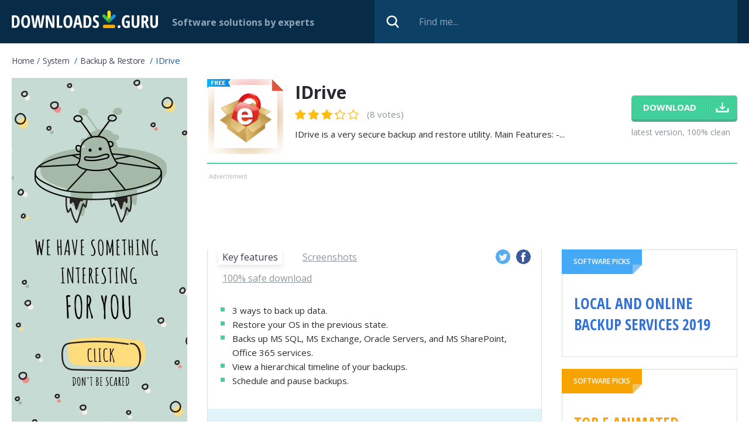

--- FILE ---
content_type: text/html; charset=utf-8
request_url: https://downloads.guru/Download-IDrive-for-Windows/
body_size: 11397
content:
<!DOCTYPE html>
<html lang="en">
<head>
<meta http-equiv="Content-Type" content="text/html; charset=UTF-8" />
<meta name="viewport" content="width=device-width,height=device-height,user-scalable=1" />
<title>Download IDrive for Windows 11/10/8/7 (Latest version 2025) - Downloads Guru</title>
<link rel="canonical" href="https://downloads.guru/Download-IDrive-for-Windows/" />
<meta property="og:locale" content="en_US" />
<meta name="twitter:card" content="summary"/>
<meta name="twitter:title" content="Download IDrive for Windows 11/10/8/7 (Latest version 2025) - Downloads Guru"/>
<meta property="article:section" content="Backup & Restore"/>
<meta property="fb:app_id" content="855668851469541"/>
<meta property="og:site_name" content="Downloads.guru" />
<meta property="og:title" content="Download IDrive for Windows 11/10/8/7 (Latest version 2025) - Downloads Guru" />
<meta property="og:description" content="" />
<meta property="og:image" content="https://downloads.guru/i/win10/IDrive_choose_files_621_650x200t.jpg" />
<meta property="og:type" content="article" />
<meta property="og:url" content="https://downloads.guru/Download-IDrive-for-Windows/" />
<link rel="alternate" type="application/rss+xml" title="RSS" href="https://downloads.guru/feed.xml">
<link rel="icon" type="image/x-icon" href="https://downloads.guru/favicon.ico" />
<link rel="apple-touch-icon" sizes="57x57" href="https://downloads.guru/i/touch-icon-iphone.png">
<link rel="apple-touch-icon" sizes="76x76" href="https://downloads.guru/i/touch-icon-ipad.png">
<link rel="apple-touch-icon" sizes="120x120" href="https://downloads.guru/i/touch-icon-iphone-retina.png">
<link rel="apple-touch-icon" sizes="152x152" href="https://downloads.guru/i/touch-icon-ipad-retina.png">
<link rel="apple-touch-icon" sizes="167x167" href="https://downloads.guru/i/touch-icon-ipad-pro.png">
<link rel="apple-touch-icon" sizes="180x180" href="https://downloads.guru/i/touch-icon-iphone-6-plus.png">
<link rel="icon" sizes="192x192" href="https://downloads.guru/i/icon-hd.png">
<link rel="icon" sizes="128x128" href="https://downloads.guru/i/icon.png">
<link rel="preconnect" href="//www.google-analytics.com">
<link rel="dns-prefetch" href="//www.google-analytics.com">
<link rel="preconnect" href="//pagead2.googlesyndication.com">
<link rel="dns-prefetch" href="//pagead2.googlesyndication.com"><script>
window.windowIsLoaded = false;
window.windowIsLoadedFunc = [];
function wOnLoad(load_f){
if (window.windowIsLoaded){
if (typeof load_f == 'function')
load_f();
}
else
window.windowIsLoadedFunc.push(load_f);
}
document.onreadystatechange = function () {
if (document.readyState == "complete")
eval_onload_funtions();
}
function eval_onload_funtions(){
if (!window.windowIsLoaded){
window.windowIsLoaded = true;
window.windowIsLoadedFunc.forEach(function(f){
if (typeof f=='function') f();
});
}
}
var $par = {platform:'win'};
</script>
<style>@import url(https://fonts.googleapis.com/css?family=Open+Sans+Condensed:700|Open+Sans:400,600,700,800);body,div,form,form div,form input,h1,img,li,span,ul{padding:0;margin:0}body table,td,th,tr{padding:0;border:0;border-collapse:collapse;margin:0}body img,button,input{border:0;outline:0}button,input{font-family:inherit}a{color:#226fe4;text-decoration:none}body{min-width:320px}body,html{min-height:100%;box-sizing:border-box}html{margin:0;min-width:320px;position:relative;padding:0 0 121px}body{height:auto;font:15px "Open Sans","Helvetica Neue",Helvetica,Arial,sans-serif;color:#292a2f;background-color:#fff}.clear:after{content:'';display:block;clear:both}.container{max-width:1375px;margin:0 auto}.overflow{overflow:hidden}.icon48{width:48px;height:48px}.icon72{width:72px;height:72px}.icon130{width:130px;height:130px}.stars{width:77px}.stars,.stars .stars_fill{display:block;height:12px}.btn{display:inline-block;font-size:15px;line-height:41px;font-weight:700;text-align:center;padding:0 20px;text-transform:uppercase;color:#fff;background-color:#41d09a;border-radius:5px;box-shadow:0 4px 0 0 #47b28a}.header{background-color:#082c48;position:relative;height:74px}.header .logo{width:250px;height:30px;display:block;float:left;margin-right:32px;margin-top:18px}.header .slogan{color:#90a5ba;font-size:18px;float:left;font-weight:700;margin-right:20px;margin-top:25px}.wrapper_search{position:relative;float:right}.search_input{display:block;width:670px;height:74px;padding:0 20px 0 76px;font-size:16px;color:#6e86ad;background-color:#0d4065;box-sizing:border-box}.search_input::-ms-input-placeholder{color:#90a5ba}.search_btn{display:block;width:32px;height:32px;background-color:transparent;position:absolute;top:50%;left:15px;margin-top:-16px}.breadcrumbs{display:block;overflow:hidden;margin:20px 0 15px;list-style:none}.breadcrumbs li{display:block;float:left;color:#19619d;font-size:14px;margin-bottom:5px;text-transform:capitalize}.breadcrumbs li:after{content:'/';display:inline-block;margin:0 5px}.breadcrumbs li:last-child:after{display:none}.breadcrumbs li a{color:#464856;letter-spacing:-.5px}.breadcrumbs li span{text-transform:none;font-size:15px;line-height:15px}.wrapper_columns{display:-ms-flexbox;display:flex;-ms-flex-direction:row-reverse;flex-direction:row-reverse;margin-bottom:100px}.left_col{width:300px;margin-right:34px;-ms-flex-negative:0;flex-shrink:0}.right_col{-ms-flex-positive:1;flex-grow:1}.ab_first,.ab_second{display:block;width:100%;height:auto;margin-bottom:20px;text-align:center;overflow:hidden}.ab_second{position:relative;padding-top:15px;margin-bottom:24px;max-width:1041px}.ab_second:before,.download_btn:after{content:'';display:block;position:absolute;top:0}.ab_second:before{height:8px;left:3px;width:69px}@media screen and (max-width:1420px){.container{padding:0 20px;box-sizing:border-box}}@media screen and (max-width:1320px){.header .slogan{font-size:16px;margin-top:27px}.header .logo{margin-right:24px}.wrapper_search{width:50%}.search_input{width:100%}}@media screen and (max-width:1240px){.breadcrumbs{margin-bottom:16px}.wrapper_columns{display:block}.right_col{margin-bottom:20px}.left_col{width:100%;margin-right:0}}@media screen and (max-width:1270px){.left_col{margin-right:30px}}@media screen and (max-width:1170px){.wrapper_search{width:39%}}@media screen and (max-width:1150px){.wrapper_columns{margin-bottom:50px}}@media screen and (max-width:940px){.header .slogan{display:none}.wrapper_search{width:50%}.header .logo{width:215px;height:27px;margin-right:20px;margin-top:20px}}@media screen and (max-width:850px){.wrapper_columns{margin-bottom:20px}}@media screen and (max-width:800px){html{padding-bottom:121px}}@media screen and (max-width:680px){.ab_second{height:110px}.ab_second,.right_col{margin-bottom:20px}}@media screen and (max-width:600px){.search_input{display:none}.wrapper_search{height:74px;width:74px}.search_btn{right:0;left:auto}}@media screen and (max-width:550px){html{padding-bottom:128px}}@media screen and (max-width:450px){.container{padding:0 10px}.header .logo{width:206px}}@media screen and (-ms-high-contrast:active),(-ms-high-contrast:none){.right_col{overflow-x:auto}}.right_col{overflow-x:auto}.program_about{margin-bottom:17px;padding-bottom:15px;border-bottom:2px solid #48d49f;display:-ms-flexbox;display:flex}.program_about .download_wrapper,.program_about .icon130{-ms-flex-negative:0;flex-shrink:0}.program_about .icon130{float:left;margin-right:20px}.program_about>.overflow{padding-top:4px;margin-right:20px;-ms-flex-positive:1;flex-grow:1}h1{color:#292a2f;font-size:30px;font-weight:700;margin-bottom:9px}.program_about .rating_block{margin-bottom:9px;float:left}.program_about .rating_block .stars{float:none;margin-right:10px}.program_about .stars{width:109px;height:17px}.program_about .stars_fill{height:17px}.program_about .teaser{line-height:24px;clear:both}.download_wrapper{padding-top:30px}.download_btn{margin-bottom:12px;position:relative;padding-right:70px}.download_btn:after{right:0;bottom:0;width:51px}.download_wrapper .label{color:#8b9498;font-size:14px}.program_about .stars{float:left;position:relative;display:inline-block}.program_about .star1,.program_about .star2,.program_about .star3,.program_about .star4,.program_about .star5{position:absolute;top:0;left:0;bottom:0}.program_about .star1{width:20px;z-index:5}.program_about .star2{width:42px;z-index:4}.program_about .star3{width:66px;z-index:3}.program_about .star4{width:89px;z-index:2}.program_about .star5{width:109px;z-index:1}.tab_content3 .safe_block{background-color:#42d29f;margin:-26px -20px 0;padding:42px 16px 16px;position:relative}.safe_block .about{margin-bottom:36px;min-height:120px}.safe_block .about:before{content:'';display:block;width:107px;height:124px;float:left;margin-right:30px;margin-left:27px;margin-top:3px}.safe_title{color:#fff;font-size:24px;font-weight:700;margin-bottom:10px}.safe_list{color:#3a3d4c;margin-bottom:6px}.safe_list:before{display:block;float:left;margin-left:6px}.safe_list:before,.wrapper_report .av_status:before{content:'';width:17px;height:13px;margin-right:5px;margin-top:6px}.safe_block .download_info{position:relative;padding:26px 220px 30px 20px;background-color:#e1f4fa;min-height:52px}.safe_block .download_info div,.safe_list{line-height:24px;overflow:hidden}.safe_block .download_btn{position:absolute;bottom:37px;right:26px;margin:0}.wrapper_report{overflow:hidden;margin:-1px -20px -26px}.wrapper_report .item{float:left;width:33.33%;text-align:center;padding:26px 5px 18px;border-top:1px solid #d6e2d8;border-right:1px solid #d6e2d8;box-sizing:border-box}.wrapper_report .item:last-child{position:relative}.wrapper_report .item:last-child:before{content:'';display:block;position:absolute;height:1px;left:0;top:-1px;width:1500px;background-color:#d6e2d8}.wrapper_report .icon48{display:block;margin:0 auto 15px}.wrapper_report .av_name{font-size:12px;color:#3a3d4c;margin-bottom:6px}.wrapper_report .av_status{font-weight:700;color:#47b28a}.wrapper_report .av_status:before{display:inline-block;float:none;margin-left:0}.av_list{max-height:308px;overflow:hidden}.av_list.all{max-height:none}.tab_content2{padding-top:22px}.prog_screen{display:block;margin:0 0 8px;max-width:100%;box-shadow:0 0 18px 0 rgba(119,174,194,.42)}.screen_dscr{font-size:14px;font-style:italic;color:#3e4150;margin-bottom:52px}.popup_block .link_block:last-child,.screen_dscr:last-child{margin-bottom:0}.popup_wrapper{position:fixed;top:0;bottom:0;left:0;right:0;z-index:100;background-color:rgba(6,18,28,.81)}.popup_block{padding:32px 32px 0;width:790px;position:absolute;top:50%;left:50%;margin-top:-263px;margin-left:-395px;background-color:#fff;box-sizing:border-box}.popup_block .close_btn{display:block;width:32px;height:32px;position:absolute;top:25px;right:20px}.popup_block .center_block{overflow:hidden}.popup_block .top_block{margin-bottom:26px;overflow:hidden}.popup_block .center_block{margin-bottom:26px}.popup_ab,.popup_block .icon72{float:left;margin-right:15px}.popup_block .title{font-size:24px;line-height:30px;font-weight:700;color:#3a3d4c;padding-top:6px}.popup_block .title div{color:#8a8a8a;font-size:20px}.popup_ab{width:300px;height:auto;margin-right:20px;text-align:center}.center_block .overflow{margin-bottom:17px}.popup_block .link_block{display:block;margin-bottom:4px;text-align:left;color:#3a3d4c;background-color:#f1f1f1;font-size:15px;line-height:21px;padding:11px 12px 12px;border:1px solid #ccc;border-radius:5px}.popup_block .link_block:before{content:'';display:block;width:21px;height:21px;float:left;margin-right:12px}.bottom_block{margin:0 -32px;background-color:#286fa7;padding:22px 280px 22px 31px;overflow:hidden;color:#fff;font-size:14px;line-height:24px;position:relative}.bottom_block .logo{position:absolute;right:31px;width:250px;bottom:22px}.popup_block .dev_link a{color:#999;text-decoration:underline}@media screen and (max-width:1270px){.program_about{padding-bottom:30px}}@media screen and (max-width:840px){.popup_block{width:100%;left:0;margin-left:0}}@media screen and (max-width:720px){.popup_block{top:150px;margin-top:0}.popup_ab{float:none;width:100%;margin-right:0;overflow:hidden;margin-bottom:20px}}@media screen and (max-width:680px){.program_about{display:block;padding-bottom:20px}.program_about .icon130{width:72px;height:72px}.program_about>.overflow{padding-top:0;margin-right:0}h1{font-size:24px;margin-bottom:7px}.program_about .rating_block{margin-bottom:10px}.program_about .teaser{font-size:15px;line-height:22px}.download_wrapper{padding-top:10px}.download_wrapper:after{content:'';display:block;clear:both}.download_wrapper .download_btn{display:block;float:left;margin-right:10px;margin-bottom:0;margin-left:92px}.download_wrapper .label{margin-top:11px}.tab_content3 .safe_block{margin-top:-17px;margin-left:-16px;margin-right:-16px}.safe_block .about:before{margin-left:0}.safe_block .about{margin-bottom:20px;min-height:0}.safe_title{font-size:20px}.safe_block .download_info{padding:20px;min-height:0}.safe_block .download_btn{position:relative;bottom:auto;right:auto;margin-top:10px;margin-bottom:0}.wrapper_report{margin-left:-16px;margin-right:-16px;margin-bottom:-16px}.popup_block{padding:42px 20px 0;top:50px}.popup_block .close_btn{top:12px;right:12px}.popup_block .title{padding-top:0;font-size:18px;line-height:24px}.bottom_block{margin-left:-20px;margin-right:-20px;padding-left:20px;padding-right:20px}.bottom_block .logo{display:block;position:static;margin-top:10px;width:200px;height:24px}}@media screen and (max-width:550px){.safe_block .about:before{display:none}.tab_content3 .safe_block{padding-top:20px}.tab_content2{padding-top:0}.safe_title{font-size:18px}.safe_list{font-size:15px}.safe_list:before,.wrapper_report .av_status:before{width:14px;height:10px;margin-right:5px;margin-top:7px;margin-left:0}.popup_block{top:0;max-height:100%;overflow-y:auto;margin-top:0}}@media screen and (max-width:520px){.download_wrapper .download_btn{margin-left:0}.download_wrapper .label{float:left}.program_about>.overflow{overflow:visible}.program_about .icon130,.program_about .rating_block{margin-bottom:16px}.program_about .teaser{clear:both;margin-bottom:16px}.download_wrapper{padding-top:0}.wrapper_report .item{width:50%}}@media screen and (max-width:410px){.download_wrapper{text-align:center;padding:0 5px}.download_wrapper .download_btn{display:inline-block;float:none;margin-right:0}.download_wrapper .label{display:inline-block;float:none}.bottom_block:before{display:none}}.swiper-slide{text-align:center;font-size:18px;display:-ms-flexbox;display:flex;-ms-flex-pack:center;justify-content:center;-ms-flex-align:center;align-items:center}.swiper-container{overflow:hidden;position:fixed;width:100%;height:100%;left:0;top:0;background:#222;z-index:101}.swiper-slide,.swiper-wrapper{width:100%;height:100%;position:relative}.swiper-wrapper{z-index:1;display:-ms-flexbox;display:flex;box-sizing:content-box;-o-transform:translate(0,0);-ms-transform:translate3d(0,0,0);transform:translate3d(0,0,0)}.swiper-slide{-ms-flex:0 0 auto;flex-shrink:0}.swiper-slide img{max-height:80%}.swiper-button-next,.swiper-button-prev{position:absolute;top:50%;width:30px;height:28px;margin-top:-14px;z-index:10}.swiper-button-prev{left:40px;right:auto}.swiper-button-next{right:40px;left:auto}.swiper-pagination{position:absolute;text-align:center;-ms-transform:translate3d(0,0,0);-o-transform:translate3d(0,0,0);transform:translate3d(0,0,0);z-index:10;color:#fff;font-size:22px}.swiper-container .close{position:absolute;top:20px;right:40px;font-size:0;display:block;width:32px;height:32px;z-index:10;background-size:23px}@media all and (max-width:600px){.swiper-slide img{max-height:80%;max-width:80%}}.comments input{border:0;outline:0;display:block;font:inherit;font-weight:700;box-sizing:border-box}.comments .top_wrap{margin-bottom:10px;float:left;width:49%}.comments .top_wrap.first{margin-right:2%}.comments .top_wrap input{width:100%;border:1px solid #ccc;height:32px;padding:0 10px;font-weight:400;border-radius:5px;font-size:15px}.fb_wrap{width:100%;position:relative;min-height:70px;box-sizing:border-box}.fb-loading{display:block;position:absolute;margin-top:20px;left:50%;margin-left:-16px}.no-fb-com .fb_wrap{display:none}.cmnt_loading{position:absolute;top:0;bottom:0;left:0;right:0;text-align:center;padding-top:50px;background-color:rgba(255,255,255,.65);z-index:10}@media screen and (max-width:600px){.comments .top_wrap{float:none;width:100%}}
.program_about .rating_block .count{color:#8b9498;font-size:15px;position:relative;top:-3px}.review_author{display:flex;margin-bottom:16px}.review_block{border:1px solid #d6e2d8;padding:14px 20px 25px}.review_author .pic{display:block;width:50px;height:50px;margin-right:12px;object-fit:cover;flex-shrink:0;-webkit-border-radius:100%;-moz-border-radius:100%;border-radius:100%}
.review_author>div{padding-top:3px}.review_author .review_title h2{font-weight:600;font-size:18px;margin-bottom:6px;margin-top:0}.review_author .review_by {font-size:11px;font-style:italic}</style></head><body><div class="header clear">
<div class="container">
<a href="https://downloads.guru/" class="logo">
<img src="https://downloads.guru/i/logo.svg" alt="Downloads.guru">
</a>
<div class="slogan">Software solutions by experts</div>
<div class="wrapper_search">
<form method="get" action="/search/">
<input type="text" placeholder="Find me..."
class="search_input" name="search" id="search" value="">
<button class="search_btn" type="submit" value=""></button>
</form>
</div>
</div>
</div><script type="application/ld+json">
{
"@context": "https://schema.org",
"@type": "BreadcrumbList",
"itemListElement":
[
{
"@type": "ListItem",
"position": 1,
"item":
{
"@id": "https://downloads.guru/System.htm",
"name": "System",
"url": "https://downloads.guru/System.htm"
}
}, {
"@type": "ListItem",
"position": 2,
"item":
{
"@id": "https://downloads.guru/System-Backup-Restore.htm",
"name": "Backup & Restore",
"url": "https://downloads.guru/System-Backup-Restore.htm"
}
} ]
}
</script><script type="application/ld+json">
{
"@context": "http://schema.org",
"@type": "SoftwareApplication",
"name": "IDrive",
"version": "7.0.0.40",
"operatingSystem": "Windows XP, Windows Vista, Windows 7, Windows 8, Windows 8.1, Windows 10, Windows 11",
"downloadurl": "https://downloads.guru/Download-IDrive-for-Windows/",
"image": "https://downloads.guru/i/win10/IDrive_ico128b.png",
"url": "https://downloads.guru/Download-IDrive-for-Windows/",
"author": {
"@type": "Organization",
"url": "https://www.idrive.com/online-backup-download.htm",
"name": "Pro Softnet Corporation"
},
"review": {
"@type":"Review"
},
"applicationCategory": "Backup &amp; Restore",
"aggregateRating": {
"@type": "AggregateRating",
"ratingValue": "3.3",
"ratingCount": "8",
"bestRating": "5",
"worstRating": "1"
},
"offers": {
"@type": "Offer",
"price": "69.50",
"priceCurrency": "USD"}
}
</script><div class="container"><ul class="breadcrumbs"><li><a href="https://downloads.guru/" class="home">Home</a></li>
<li>
<a href="https://downloads.guru/System.htm">System</a>
</li>
<li>
<a href="https://downloads.guru/System-Backup-Restore.htm">Backup &amp; Restore</a>
</li>
<li>
<span>IDrive</span>
</li>
</ul><div class="wrapper_columns">
<div class="right_col">
<div class="program_about">
<img class="icon130 lazy" data-src="https://downloads.guru/i/win10/IDrive_ico128b.png" src="https://downloads.guru/i/grey.png" width="130" height="130" alt="IDrive"/>
<div class="overflow">
<h1>IDrive</h1>
<div class="rating_block">
<div class="stars" onmouseout="set_my_vote();">
<div style="width:66%;" class="stars_fill"></div>
<a class="star5" title="5" href="javascript:void(0)" onclick="prog_vote(5, 1226);" onmouseover="set_vote(5);"></a>
<a class="star4" title="4" href="javascript:void(0)" onclick="prog_vote(4, 1226);" onmouseover="set_vote(4);"></a>
<a class="star3" title="3" href="javascript:void(0)" onclick="prog_vote(3, 1226);" onmouseover="set_vote(3);"></a>
<a class="star2" title="2" href="javascript:void(0)" onclick="prog_vote(2, 1226);" onmouseover="set_vote(2);"></a>
<a class="star1" title="1" href="javascript:void(0)" onclick="prog_vote(1, 1226);" onmouseover="set_vote(1);"></a>
</div>
<span class="count">(8 votes)</span>
</div>
<div class="teaser">
IDrive is a very secure backup and restore utility. Main Features: -... </div>
</div><div class="download_wrapper">
<a href="javascript:void(0)" class="download_btn btn"
onclick="download_click('https:///Download-IDrive-for-Windows')">
<span>download</span>
</a><div class="label">latest version, 100% clean</div>
</div>
</div><div class="ab_second">
<script async src="//pagead2.googlesyndication.com/pagead/js/adsbygoogle.js"></script>
<!-- Downloads Guru / Product page / Leaderboard -->
<ins class="adsbygoogle"
style="display:block"
data-ad-client="ca-pub-5954465348452390"
data-ad-slot="1774707065"
data-ad-format="horizontal"
></ins>
<script>
(adsbygoogle = window.adsbygoogle || []).push({});
</script>
</div>
<div class="main_block">
<div class="main_column"><div class="wrapper_descr">
<div class="wrapper_nav">
<ul class="prog_nav clear">
<li><span class="tab1 active">Key features</span></li>
<li><span class="tab2">Screenshots</span></li>
<li><span class="tab3">100% safe download</span></li>
</ul>
<div class="social_wrapper">
<a href="https://twitter.com/intent/tweet/?text=Download+IDrive+for+Windows+11%2F10%2F8%2F7+%28Latest+version+2025%29+-+Downloads+Guru&amp;url=https%3A%2F%2Fdownloads.guru%2FDownload-IDrive-for-Windows%2F"
onclick="window.open('https://twitter.com/intent/tweet/?text=Download+IDrive+for+Windows+11%2F10%2F8%2F7+%28Latest+version+2025%29+-+Downloads+Guru&amp;url=https%3A%2F%2Fdownloads.guru%2FDownload-IDrive-for-Windows%2F', 'dg1', 'menubar=1,resizable=1,width=600,height=450'); return false;"
target="_blank" rel="nofollow" class="twitter"></a>
<a href="https://facebook.com/sharer/sharer.php?u=https%3A%2F%2Fdownloads.guru%2FDownload-IDrive-for-Windows%2F"
onclick="window.open('https://facebook.com/sharer/sharer.php?u=https%3A%2F%2Fdownloads.guru%2FDownload-IDrive-for-Windows%2F', 'dg2', 'menubar=1,resizable=1,width=600,height=600'); return false;"
target="_blank" rel="nofollow" class="facebook"></a>
</div></div><div class="block">
<div class="dscr tab_content tab_content1">
<ul>
<li>3 ways to back up data.</li>
<li>Restore your OS in the previous state.</li>
<li>Backs up MS SQL, MS Exchange, Oracle Servers, and MS SharePoint, Office 365 services.</li>
<li>View a hierarchical timeline of your backups.</li>
<li>Schedule and pause backups.</li>
</ul>
<div class="pc_wrapper overflow">
<div>
</div><div>
</div>
</div><div class="program_info"><h3 class="title_lvl2">Download IDrive</h3><div>Latest version: 7.0.0.40 </div>
<div>Developed by
<a href="https://www.idrive.com/online-backup-download.htm" rel="nofollow"
target="_blank">Pro Softnet Corporation</a>
</div>
<div>License: Free</div>
<div>Supported OS: Windows 11/10/8/7</div>
<div>File name: idrivewinsetup.exe (36.6 MB)
</div>
<a href="javascript:void(0)" onclick="download_click('https:///Download-IDrive-for-Windows')"
class="download_btn btn">Download <span>IDrive</span></a>
</div>
<div class="wrapper_alternative">
<h3 class="title_lvl2">Alternative software</h3>
<div class="list clear">
<a href="https://downloads.guru/Download-OpenDrive-for-Windows/" class="item">
<img src="https://downloads.guru/i/grey.png" data-src="https://downloads.guru/i/win10/OpenDrive_ico48.png" class="icon72 lazy" alt="OpenDrive">
<div class="overflow">
<div class="title">OpenDrive</div>
<div class="dscr">OpenDrive is a free-to-use online storage tool for Windows OS. Main...</div>
</div>
</a>
<a href="https://downloads.guru/Download-EASEUS-Todo-Backup-for-Windows/" class="item">
<img src="https://downloads.guru/i/grey.png" data-src="https://downloads.guru/i/win10/EASEUS-Todo-Backup_ico48.png" class="icon72 lazy" alt="EASEUS Todo Backup">
<div class="overflow">
<div class="title">EASEUS Todo Backup</div>
<div class="dscr">EASEUS Todo Backup lets you back up files, folders, partitions, or entire hard...</div>
</div>
</a>
<a href="https://downloads.guru/Download-Paragon-Backup-Recovery-Free-Edition-for-Windows/" class="item">
<img src="https://downloads.guru/i/grey.png" data-src="https://downloads.guru/i/win10/Paragon-Backup-Recovery-Free-Edition_ico48.png" class="icon72 lazy" alt="Paragon Backup &amp; Recovery Free Edition">
<div class="overflow">
<div class="title">Paragon Backup &amp; Recovery Free Edition</div>
<div class="dscr">Take complete control of your PC&rsquo;s safety. Based on solid commercial backup and...</div>
</div>
</a>
<a href="https://downloads.guru/Download-Livedrive-for-Windows/" class="item">
<img src="https://downloads.guru/i/grey.png" data-src="https://downloads.guru/i/win10/Livedrive_ico48.png" class="icon72 lazy" alt="Livedrive">
<div class="overflow">
<div class="title">Livedrive</div>
<div class="dscr">Livedrive is a software that allows you to create instant, automatic protection...</div>
</div>
</a>
<a href="https://downloads.guru/Download-SpiderOak-for-Windows/" class="item">
<img src="https://downloads.guru/i/grey.png" data-src="https://downloads.guru/i/win10/SpiderOak_ico48.png" class="icon72 lazy" alt="SpiderOak">
<div class="overflow">
<div class="title">SpiderOak</div>
<div class="dscr">SpiderOak provides the ability to utilize cloud technologies. The program...</div>
</div>
</a>
<a href="https://downloads.guru/Download-Acronis-True-Image-for-Windows/" class="item">
<img src="https://downloads.guru/i/grey.png" data-src="https://downloads.guru/i/win10/Acronis-True-Image_ico48.png" class="icon72 lazy" alt="Acronis True Image">
<div class="overflow">
<div class="title">Acronis True Image</div>
<div class="dscr">Combining reliable backup with proven anti-malware technology, our unique cyber...</div>
</div>
</a>
</div>
</div><div class="wrapper_comments">
<div class="title_lvl2">Comments</div>
<div class="col1 comments no-fb-com" id="comment_conteiner">
<div class="wrap_comments" id="comments"><div class="cmts_title">
<div class="wrap_fb_and_link">
<div class="link_fb">
<div><span class="fb_link">You can also post a Facebook comment</span></div>
</div>
</div>
</div><div class="fb_wrap" style="display:none;">
<img alt="" src="/i/comments-module/spinner.gif" class="fb-loading" style="display:none;">
<div class="fb-comments" data-href="https://downloads.guru/Download-IDrive-for-Windows/" data-width="100%" data-numposts="50" data-order-by="reverse_time"></div>
</div>
<div class="wrap_form">
<div>
<div class="comments_error pink"></div>
<form method="post" id="comment_form">
<input type="hidden" name="parent" value="0" id="comment_parent">
<input type="hidden" name="reply" value="0" id="comment_reply">
<div class="clear">
<div class="top_wrap first" style="display: none;">
<input type="text" name="name" placeholder="Name" value="">
</div>
<div class="top_wrap second" style="display: none;">
<input type="text" name="email" placeholder="E-mail (will not be published)" value="">
</div>
</div>
<textarea name="content" placeholder="Add a comment..."></textarea>
<div class="submit-block">
<div id="googlerecaptcha" class="g-recaptcha-comments"></div>
<div class="c-voting">
<input type="submit" value="Comment" class="btn"/>
</div>
</div>
<div class="comment_form_loading"></div>
</form>
</div>
</div><div id="comments_container" style="display:none;">
<div class="cmnt_loading" style="display: none;">
<img src="/i/loader.gif" alt="">
</div></div>
</div>
</div></div></div><div class="tab_content tab_content2" style="display:none;">
<img class="img-responsive lazy prog_screen" data-src="https://downloads.guru/i/win10/IDrive_choose_files_621_650x200t.jpg"
style="cursor:pointer;" onclick="mgallery(1226, 0);" src="https://downloads.guru/i/grey.png" alt="IDrive" />
<div class="screen_dscr">Choose files</div>
<img class="img-responsive lazy prog_screen" data-src="https://downloads.guru/i/win10/IDrive_sync_files_622_650x200t.jpg"
style="cursor:pointer;" onclick="mgallery(1226, 1);" src="https://downloads.guru/i/grey.png" alt="Sync files" />
<div class="screen_dscr">Sync files</div>
<img class="img-responsive lazy prog_screen" data-src="https://downloads.guru/i/win10/IDrive_browse_your_files_623_650x200t.jpg"
style="cursor:pointer;" onclick="mgallery(1226, 2);" src="https://downloads.guru/i/grey.png" alt="IDrive" />
<div class="screen_dscr">Browse your files</div>
</div>
<div class="tab_content tab_content3" style="display:none;"><div class="safe_block">
<div class="about">
<div class="safe_title">100% safe download</div>
<div class="safe_list">
<div class="overflow">
Successfully scanned by 7 antivirus solutions.
</div>
</div>
<div class="safe_list">
<div class="overflow">The downloadable file is original. It has <b>not been modified</b> in any way.</div>
</div>
</div>
<div class="download_info"><div>File name: idrivewinsetup.exe</div>
<div>File size: <b>36.6 MB</b> (38,326,568 bytes)</div>
<div>Last checked: August 28, 2025</div>
<a href="javascript:void(0)" onclick="download_click('https:///Download-IDrive-for-Windows')"
class="download_btn btn"><span>download</span>
</a>
</div>
</div><div class="wrapper_report">
<div class="av_list all "> <div class="item">
<img src="https://downloads.guru/i/av/nod32.png" class="icon48" alt="NOD32">
<div class="av_name">NOD32</div>
<div class="av_status">checked</div>
</div>
<div class="item">
<img src="https://downloads.guru/i/av/clamav.png" class="icon48" alt="CLAMAV">
<div class="av_name">CLAMAV</div>
<div class="av_status">checked</div>
</div>
<div class="item">
<img src="https://downloads.guru/i/av/kaspersky.png" class="icon48" alt="KASPERSKY">
<div class="av_name">KASPERSKY</div>
<div class="av_status">checked</div>
</div>
<div class="item">
<img src="https://downloads.guru/i/av/avast.png" class="icon48" alt="AVAST">
<div class="av_name">AVAST</div>
<div class="av_status">checked</div>
</div>
<div class="item">
<img src="https://downloads.guru/i/av/avira.png" class="icon48" alt="AVIRA">
<div class="av_name">AVIRA</div>
<div class="av_status">checked</div>
</div>
<div class="item">
<img src="https://downloads.guru/i/av/drweb.png" class="icon48" alt="DRWEB">
<div class="av_name">DRWEB</div>
<div class="av_status">checked</div>
</div>
<div class="item">
<img src="https://downloads.guru/i/safebrowsing.png" class="icon48" alt="Google Safe Browsing">
<div class="av_name">Google Safe Browsing</div>
<div class="av_status">checked</div>
</div>
</div>
</div>
</div>
</div></div>
</div>
<div class="right_block">
<div class="wrapper_solutions">
<div class="solution_block blue click-item">
<div class="label">
Software picks
</div>
<div class="title_link"><a href="https://downloads.guru/Local-and-Online-Backup-Services/"><b>Local and Online Backup Services 2019</b></a></div>
</div>
<div class="solution_block orange click-item">
<div class="label">
Software picks
</div>
<div class="title_link"><a href="https://downloads.guru/Top-5-Animated-Screensavers-for-Windows/"><b>Top 5 Animated Screensavers for Windows</b></a></div>
</div>
<div class="solution_block green click-item">
<div class="label">
Software picks
</div>
<div class="title_link"><a href="https://downloads.guru/Top-5-Free-Auto-Clicker-Tools-for-Windows-10/"><b>Top 5 Free Auto Clicker Tools for Windows 10</b></a></div>
</div>
</div><div class="clear">
<a href="https://downloads.guru/SideSync-Alternatives-to-Manage-Your-Samsung-Phone/" class="article_item">
<img src="https://downloads.guru/i/grey.png" data-src="https://downloads.guru/i/articles/0/3/thumb/img_desk_sidesync_kv-300x.jpg"
class="article_pic lazy" alt="SideSync Alternatives to Manage Your Samsung Phone">
<div class="block">
<div class="article_title">SideSync Alternatives to Manage Your Samsung Phone</div>
<span class="show_all">Read more</span>
</div>
</a>
<a href="https://downloads.guru/Windows-Tools-for-Instagram-and-Facebook/" class="article_item">
<img src="https://downloads.guru/i/grey.png" data-src="https://downloads.guru/i/articles/0/2/thumb/68d3d9cc5d4a8993-2048x1024-300x.jpg"
class="article_pic lazy" alt="Windows Tools 2019 for Instagram and Facebook">
<div class="block">
<div class="article_title">Windows Tools 2019 for Instagram and Facebook</div>
<span class="show_all">Read more</span>
</div>
</a>
</div>
</div>
</div>
</div>
<div class="left_col">
<div class="ab_first">
<a href="javascript:void(0)" onclick="bnr_click('bnr2', 'https://downloads.guru/5-Home-Design-Software-for-Windows/')">
<img src="https://downloads.guru/i/b600.jpg" style="display: block; margin: 0 auto;" alt="">
</a>
</div>
</div>
</div></div><div id="gallery_modal1226" style="display:none">
<div class="swiper-container">
<a href="javascript:void(0)" class="close" onclick="$('#gallery_modal1226').fadeOut(500);"></a>
<div class="swiper-wrapper">
<div class="swiper-slide">
<img src="https://downloads.guru/i/win10/IDrive_choose_files_621t.jpg" alt="">
</div>
<div class="swiper-slide">
<img src="https://downloads.guru/i/win10/IDrive_sync_files_622t.jpg" alt="">
</div>
<div class="swiper-slide">
<img src="https://downloads.guru/i/win10/IDrive_browse_your_files_623t.jpg" alt="">
</div>
</div>
<div class="swiper-pagination"></div>
<div class="swiper-button-next"></div>
<div class="swiper-button-prev"></div>
</div>
</div><div class="footer">
<div class="footer_logo">
<div class="container">
<a href="https://downloads.guru/"><img src="https://downloads.guru/i/logo.svg" alt="Downloads.guru"></a>
<span>
&copy; 2026 All rights reserved. </span><div class="footer_menu">
<a href="https://downloads.guru/submit/" rel="nofollow" target="_blank">Submit software</a>
<a href="https://downloads.guru/privacy-policy/" rel="nofollow" target="_blank">Privacy</a>
<a href="https://downloads.guru/cookie-policy/" rel="nofollow" target="_blank">Cookie policy</a>
<a href="https://downloads.guru/contact/" rel="nofollow" target="_blank">Contact us</a>
<a href="https://www.facebook.com/Downloads-Guru-118458562889878" rel="noopener nofollow" target="_blank"><img src="https://downloads.guru/i/fb_icon.svg"
width="40" height="40" class="fb_icon" alt="Facebook"></a>
</div></div>
</div>
</div><noscript id="load-styles">
<link href="https://downloads.guru/css/min/program.min.css" rel="stylesheet" type="text/css"/>
</noscript><script>var loadStyl=function(){var a=document.getElementById("load-styles"),b=document.createElement("div");b.innerHTML=a.textContent;document.body.appendChild(b);a.parentElement.removeChild(a)},raf=window.requestAnimationFrame||window.mozRequestAnimationFrame||window.webkitRequestAnimationFrame||window.msRequestAnimationFrame;raf?raf(function(){window.setTimeout(loadStyl,0)}):window.addEventListener("load",loadStyl);</script>
<script src="https://downloads.guru/js/program.min.js"></script>
<script src="https://downloads.guru/js/onexit.js"></script>
<script>var cpar="7183,7187,7435";</script><script src="https://downloads.guru/js/footer.js"></script><script>
(function($) {
$(function() {
comments_actions.init({
object_id: 1226,
object_url: 'https://downloads.guru/Download-IDrive-for-Windows/',
object_title: "IDrive",
object_type: 'program',
object_title_encoded: 'IDrive',
lang_id: 1,
user_id: 0,
vote_url: '/ajax/comments/comment_vote.php?platform=win',
add_comment_url: '/ajax/comments/comment_add.php?platform=win',
translate_comment_url: '/examples/comment_translate.php',
subscribe_to_comments_url: '/ajax/comments/comment_subscribe.php?platform=win',
fb_comm_url: '/ajax/comments/comment_fb_event.php?platform=win',
reply_text: "Reply",
cancel_text: "Cancel",
no_fields_text: "Required fields are empty",
invalid_email: "Invalid e-mail format",
fb_app_id: '855668851469541',
object_rating: {
enabled: false,
url: '/ajax/comments/comment_vote_object_add.php?platform=win'
},
form_subscribed_message: "You have successfully subscribed!",
form_subscription_error_message: "Error. Invalid email address.",
domain: 'downloads.guru',
recaptcha: {
enabled: false,
sitekey: '6Lf-P5UUAAAAAMv3DTsIQtad9YWpDH9seTF0SIiI',
lang: 'en'
},
show_fb_comments: false,
sort_url: '/ajax/comments/show_block.php?platform=win',
});
});
})(jQuery);
</script><script async src="https://www.googletagmanager.com/gtag/js?id=G-81F49SLTPF"></script>
<script>
window.dataLayer = window.dataLayer || [];
function gtag(){dataLayer.push(arguments);}
gtag('js', new Date());
gtag('config', 'G-81F49SLTPF');
</script><div id="dnd" style="display:none;">
<div class="popup_wrapper">
<div class="popup_block">
<div class="close_btn" onclick="close_download_dialog();"></div>
<div class="top_block">
<img class="icon72" src="https://downloads.guru/i/win10/IDrive_ico48.png" alt="Download IDrive"/>
<div class="title">
Download IDrive <div>for Windows 11/10/8/7</div>
</div>
</div>
<div class="center_block">
<div class="popup_ab">
<a href="javascript:void(0)" onclick="bnr_click('bnr1', 'https://downloads.guru/5-Best-Free-Ringtone-Makers/')">
<img src="https://downloads.guru/i/b300.jpg" alt="5 Best Free Ringtone Makers 2019" style="margin: 0 auto;">
</a>
</div>
<div class="overflow"><a href="https://downloads.guru/Download-IDrive-for-Windows/get/" onclick="alt_page_info('32')"
class="link_block download_link">
Download for Windows 32/64-bit
(36.6&nbsp;MB) </a>
<a href="https://www.idrive.com/online-backup-download.htm"
onclick="main_frame_navigate('https://downloads.guru/Download-IDrive-for-Windows/get/')"
target="_blank"
rel="nofollow" class="link_block external_link download-link">
Visit the Home page
</a>
</div><div class="dev_link">
Developed by <a href="https://www.idrive.com/online-backup-download.htm" onclick="main_frame_navigate('https://downloads.guru/Download-IDrive-for-Windows/get/')"
class="download-link" target="_blank" rel="nofollow">Pro Softnet Corporation</a>
</div>
</div>
<div class="bottom_block">
<div>All files are taken from original sources<br/>
and verified with multiple antivirus software.
</div>
<a href="https://downloads.guru/Download-IDrive-for-Windows/" class="logo">
<img src="https://downloads.guru/i/logo.svg" alt="Downloads.guru">
</a>
</div></div>
</div> </div>
</body>
</html>

--- FILE ---
content_type: text/html; charset=utf-8
request_url: https://downloads.guru/ajax/onexit_apps.php
body_size: 837
content:
<div class="layout_pop_up b_vic" style="display:none">
    <div class="b_block">
        <div class="b_close" onclick="closeWindow(); return false;"></div>
        <div class="b_logo">
            <img src="/favicon.ico" alt="">
            <div class="txt1">Are you leaving already?</div>
        </div>
        <div class="b_body">
            <div class="b_title--">
                <div class="txt2">
                    <div style="font-size:18px;">You may also find it useful</div>
                    <div>"Local and Online Backup Services&nbsp;2019"</div>
                                    </div>
            </div>

            <div class="b_title wrapper_alternative" style="padding:0;">
                                    <a href="https://downloads.guru/Download-SOS-Online-Backup-for-Windows/" class="item" style="width:100%; text-align:left;">
                        <img src="https://downloads.guru/i/win10/SOS-Online-Backup_ico48.png" class="icon72" alt="SOS Online Backup">
                        <div class="overflow">
                            <div class="title">SOS Online Backup</div>
                            <div class="dscr">SOS lets you backup up to five computers with one, simple account. With SOS...</div>
                        </div>
                    </a>
                                    <a href="https://downloads.guru/Download-Acronis-True-Image-for-Windows/" class="item" style="width:100%; text-align:left;">
                        <img src="https://downloads.guru/i/win10/Acronis-True-Image_ico48.png" class="icon72" alt="Acronis True Image">
                        <div class="overflow">
                            <div class="title">Acronis True Image</div>
                            <div class="dscr">Combining reliable backup with proven anti-malware technology, our unique cyber...</div>
                        </div>
                    </a>
                                    <a href="https://downloads.guru/Download-Backblaze-for-Windows/" class="item" style="width:100%; text-align:left;">
                        <img src="https://downloads.guru/i/win10/Backblaze_ico48.png" class="icon72" alt="Backblaze">
                        <div class="overflow">
                            <div class="title">Backblaze</div>
                            <div class="dscr">Backblaze will automatically back up all your files including documents...</div>
                        </div>
                    </a>
                            </div>

            <div class="btn" onclick="onexit_click(); window.open('https://downloads.guru/Local-and-Online-Backup-Services/')">Start reading</div>
        </div>
    </div>
</div>
<img id="cntimg" src="[data-uri]" border="0" width="1" height="1" alt=""/>



--- FILE ---
content_type: text/html; charset=utf-8
request_url: https://www.google.com/recaptcha/api2/aframe
body_size: 268
content:
<!DOCTYPE HTML><html><head><meta http-equiv="content-type" content="text/html; charset=UTF-8"></head><body><script nonce="XGCThiXe-9Kf-DEziGGX3g">/** Anti-fraud and anti-abuse applications only. See google.com/recaptcha */ try{var clients={'sodar':'https://pagead2.googlesyndication.com/pagead/sodar?'};window.addEventListener("message",function(a){try{if(a.source===window.parent){var b=JSON.parse(a.data);var c=clients[b['id']];if(c){var d=document.createElement('img');d.src=c+b['params']+'&rc='+(localStorage.getItem("rc::a")?sessionStorage.getItem("rc::b"):"");window.document.body.appendChild(d);sessionStorage.setItem("rc::e",parseInt(sessionStorage.getItem("rc::e")||0)+1);localStorage.setItem("rc::h",'1769283245654');}}}catch(b){}});window.parent.postMessage("_grecaptcha_ready", "*");}catch(b){}</script></body></html>

--- FILE ---
content_type: application/javascript; charset=utf-8
request_url: https://downloads.guru/js/footer.js
body_size: 43
content:
var img=document.createElement("img");img.src="//downloads.guru/pixel?id=" + cpar + "&r="+ Math.round(100000 * Math.random());img.alt="";document.body.appendChild(img);

--- FILE ---
content_type: image/svg+xml
request_url: https://downloads.guru/i/logo.svg
body_size: 2282
content:
<?xml version="1.0" encoding="utf-8"?>
<!-- Generator: Adobe Illustrator 22.1.0, SVG Export Plug-In . SVG Version: 6.00 Build 0)  -->
<svg version="1.1" id="Слой_1" xmlns="http://www.w3.org/2000/svg" xmlns:xlink="http://www.w3.org/1999/xlink" x="0px" y="0px"
	 viewBox="0 0 344.2 41.3" style="enable-background:new 0 0 344.2 41.3;" xml:space="preserve">
<style type="text/css">
	.st0{display:none;fill:#D1AAAA;stroke:#000000;stroke-miterlimit:10;}
	.st1{fill:#FFFFFF;}
	.st2{fill:#FFAA00;}
	.st3{fill:#FFDD15;}
	.st4{fill:#3DBF43;}
	.st5{fill:#99EA53;}
	.st6{fill:#025359;}
	.st7{fill:#1994E3;}
	.st8{fill:#2F962F;}
</style>
<rect x="-62.7" y="-72" class="st0" width="531" height="187"/>
<g>
	<g>
		<path class="st1" d="M18.8,25.7c0,4.9-1,8.6-3,11.1c-2,2.6-4.8,3.9-8.5,3.9H0.1V11.3h7.9c3.4,0,6.1,1.3,8,3.8
			C17.8,17.6,18.8,21.2,18.8,25.7z M13.2,25.9c0-6.6-1.8-9.9-5.4-9.9H5.6v19.9h1.8c2,0,3.5-0.8,4.4-2.5
			C12.7,31.8,13.2,29.3,13.2,25.9z"/>
		<path class="st1" d="M43.3,26c0,4.9-0.9,8.6-2.7,11.2c-1.8,2.6-4.4,3.9-7.8,3.9c-3.4,0-6-1.3-7.8-3.9c-1.8-2.6-2.7-6.4-2.7-11.3
			c0-4.9,0.9-8.6,2.7-11.2c1.8-2.6,4.5-3.9,7.9-3.9c3.4,0,6,1.3,7.8,3.9C42.4,17.4,43.3,21.1,43.3,26z M27.8,26
			c0,3.4,0.4,5.9,1.3,7.7c0.8,1.8,2.1,2.6,3.7,2.6c3.3,0,4.9-3.4,4.9-10.3s-1.6-10.3-4.9-10.3c-1.7,0-2.9,0.9-3.8,2.6
			C28.2,20.1,27.8,22.6,27.8,26z"/>
		<path class="st1" d="M72,40.7h-6.8l-2.9-15.4c-0.4-2.1-0.8-4.6-0.9-7.5l-0.2,1.5l-0.8,6.1l-2.8,15.3h-6.8l-5.3-29.4h5.4l2.6,16.6
			c0.3,1.7,0.6,4.3,1,7.8c0.3-3.6,0.7-6.2,0.9-7.7l3.1-16.7h5.7L67.3,28c0.4,2.5,0.7,5.1,1,7.7c0.5-4,0.8-6.6,1-7.9l2.6-16.6h5.4
			L72,40.7z"/>
		<path class="st1" d="M100.8,40.7h-6.7L85,19.4h-0.3c0.3,1.6,0.5,3.4,0.5,5.2v16.1h-5.1V11.3h6.7l9,21.1h0.2
			c-0.3-1.4-0.4-3.1-0.4-5v-16h5V40.7z"/>
		<path class="st1" d="M106,40.7V11.3h5.5v24.6h7.6v4.8H106z"/>
		<path class="st1" d="M142.8,26c0,4.9-0.9,8.6-2.7,11.2c-1.8,2.6-4.4,3.9-7.8,3.9c-3.4,0-6-1.3-7.8-3.9c-1.8-2.6-2.7-6.4-2.7-11.3
			c0-4.9,0.9-8.6,2.7-11.2c1.8-2.6,4.5-3.9,7.9-3.9c3.4,0,6,1.3,7.8,3.9C141.8,17.4,142.8,21.1,142.8,26z M127.2,26
			c0,3.4,0.4,5.9,1.3,7.7c0.8,1.8,2.1,2.6,3.7,2.6c3.3,0,4.9-3.4,4.9-10.3s-1.6-10.3-4.9-10.3c-1.7,0-2.9,0.9-3.8,2.6
			C127.6,20.1,127.2,22.6,127.2,26z"/>
		<path class="st1" d="M161,40.7l-1.7-7.4h-7.7l-1.7,7.4h-5.5l7.3-29.5h7.4l7.3,29.5H161z M158.2,28.5l-1.6-6.8
			c-0.1-0.4-0.3-1.5-0.6-3.1c-0.3-1.7-0.5-2.8-0.6-3.3c-0.2,1.2-0.4,2.4-0.7,3.8c-0.3,1.4-1,4.6-2.1,9.5H158.2z"/>
		<path class="st1" d="M187.7,25.7c0,4.9-1,8.6-3,11.1c-2,2.6-4.8,3.9-8.5,3.9H169V11.3h7.9c3.4,0,6.1,1.3,8,3.8
			C186.8,17.6,187.7,21.2,187.7,25.7z M182.1,25.9c0-6.6-1.8-9.9-5.4-9.9h-2.2v19.9h1.8c2,0,3.5-0.8,4.4-2.5
			C181.7,31.8,182.1,29.3,182.1,25.9z"/>
		<path class="st1" d="M205.4,32.6c0,2.7-0.7,4.9-2.1,6.3c-1.4,1.5-3.4,2.2-6,2.2c-2.6,0-4.7-0.5-6.5-1.5v-5.4
			c2.2,1.4,4.2,2.2,6.1,2.2c1,0,1.8-0.3,2.4-0.9c0.5-0.6,0.8-1.4,0.8-2.4c0-1-0.3-1.9-0.9-2.7c-0.6-0.8-1.7-1.7-3.1-2.7
			c-1.3-0.9-2.2-1.7-2.9-2.5c-0.7-0.8-1.2-1.7-1.5-2.7c-0.4-1-0.5-2.1-0.5-3.5c0-2.5,0.7-4.5,2.1-6c1.4-1.5,3.3-2.2,5.6-2.2
			c2.3,0,4.4,0.6,6.5,1.9l-1.8,4.4c-0.6-0.4-1.3-0.7-2-1c-0.7-0.3-1.5-0.4-2.3-0.4c-0.9,0-1.6,0.3-2,0.9c-0.5,0.6-0.7,1.4-0.7,2.4
			c0,1,0.3,1.9,0.9,2.6c0.6,0.7,1.6,1.6,3,2.5c1.9,1.3,3.3,2.6,4,3.9C205,29.4,205.4,30.9,205.4,32.6z"/>
		<path class="st1" d="M249.4,38c0-1,0.3-1.9,0.8-2.4c0.6-0.6,1.4-0.9,2.5-0.9c1.1,0,1.9,0.3,2.5,0.9c0.6,0.6,0.8,1.4,0.8,2.4
			c0,1-0.3,1.9-0.9,2.4c-0.6,0.6-1.4,0.9-2.5,0.9c-1.1,0-1.9-0.3-2.5-0.9C249.6,39.8,249.4,39,249.4,38z"/>
		<path class="st1" d="M268.9,24.4h9v15.1c-2.5,1.1-5.3,1.6-8.1,1.6c-3.4,0-6-1.3-7.9-3.9s-2.8-6.3-2.8-11.2c0-4.7,1.1-8.4,3.2-11.1
			c2.1-2.7,5.1-4,8.9-4c2.3,0,4.6,0.6,6.7,1.8l-1.7,4.5c-1.7-1-3.2-1.4-4.7-1.4c-2.1,0-3.7,0.9-4.9,2.8c-1.2,1.9-1.8,4.4-1.8,7.6
			c0,3.3,0.4,5.8,1.3,7.6c0.9,1.8,2.2,2.6,3.8,2.6c0.9,0,1.8-0.1,2.7-0.3v-6.7h-3.6V24.4z"/>
		<path class="st1" d="M300.5,11.3v19c0,3.5-0.8,6.2-2.4,8c-1.6,1.8-3.9,2.8-6.9,2.8c-2.9,0-5.1-0.9-6.7-2.7
			c-1.5-1.8-2.3-4.5-2.3-8.1V11.3h5.4v19.3c0,3.7,1.2,5.6,3.7,5.6c1.2,0,2-0.5,2.7-1.4c0.6-1,0.9-2.3,0.9-4.1V11.3H300.5z"/>
		<path class="st1" d="M311,29.3v11.4h-5.5V11.3h7.2c3,0,5.3,0.7,6.7,2.2c1.4,1.4,2.2,3.6,2.2,6.6c0,3.7-1.3,6.3-3.8,7.8l5.7,12.9
			h-5.9L313,29.3H311z M311,24.6h1.4c1.3,0,2.2-0.4,2.8-1.1c0.6-0.7,0.8-1.8,0.8-3.3c0-1.5-0.3-2.6-0.9-3.2c-0.6-0.6-1.5-1-2.8-1
			H311V24.6z"/>
		<path class="st1" d="M344.2,11.3v19c0,3.5-0.8,6.2-2.4,8c-1.6,1.8-3.9,2.8-6.9,2.8c-2.9,0-5.1-0.9-6.7-2.7
			c-1.5-1.8-2.3-4.5-2.3-8.1V11.3h5.4v19.3c0,3.7,1.2,5.6,3.7,5.6c1.2,0,2-0.5,2.7-1.4c0.6-1,0.9-2.3,0.9-4.1V11.3H344.2z"/>
	</g>
</g>
<path class="st2" d="M214.7,38.7v-2.6c0-1.4,1.2-2.6,2.6-2.6h23.4c1.4,0,2.6,1.2,2.6,2.6v2.6c0,1.4-1.2,2.6-2.6,2.6h-23.4
	C215.9,41.3,214.7,40.1,214.7,38.7z"/>
<path class="st3" d="M232.9,15.4V3.9c0-2.1-1.7-3.9-3.9-3.9c-2.1,0-3.9,1.7-3.9,3.9v11.5l3.9,3.9L232.9,15.4z"/>
<path class="st4" d="M230.9,21.2L219.7,10c-1.5-1.5-4-1.5-5.5,0c-1.5,1.5-1.5,4,0,5.5l12,12c0.8,0.8,1.7,1.1,2.7,1.1L230.9,21.2z"/>
<path class="st5" d="M225.1,24.7c0-1,0.4-2,1.1-2.7l2.7-2.7l-3.9-3.9L225.1,24.7C225.1,24.7,225.1,24.7,225.1,24.7z"/>
<path class="st6" d="M225.2,26.3C225.2,26.3,225.2,26.2,225.2,26.3C225.2,26.2,225.2,26.3,225.2,26.3z"/>
<path class="st7" d="M243.7,10c-1.5-1.5-4-1.5-5.5,0l-9.5,9.5c0,0,1.9,8.7,1.9,8.7c0.4-0.2,0.8-0.4,1.1-0.8l12-12
	C245.2,14,245.2,11.5,243.7,10z"/>
<path class="st4" d="M232.9,24.7v-9.3l-3.9,3.9C229,19.3,230.2,21.1,232.9,24.7z"/>
<path class="st6" d="M232.3,27.5C232.3,27.5,232.2,27.6,232.3,27.5C232.2,27.6,232.3,27.5,232.3,27.5z"/>
<path class="st8" d="M231.7,22l-2.7-2.8l-2.7,2.8c-0.8,0.8-1.1,1.8-1.1,2.8c0,0.3,0,0.5,0.1,0.8c0,0,0,0,0,0.1
	c0.3,1.5,1.5,2.7,2.9,3c0,0,0,0,0.1,0c0.2,0.1,0.5,0.1,0.8,0.1c0.3,0,0.5,0,0.8-0.1c0,0,0,0,0.1,0c1.5-0.3,2.6-1.5,2.9-3
	c0,0,0,0,0-0.1c0.1-0.3,0.1-0.5,0.1-0.8C232.9,23.8,232.5,22.8,231.7,22z"/>
</svg>
